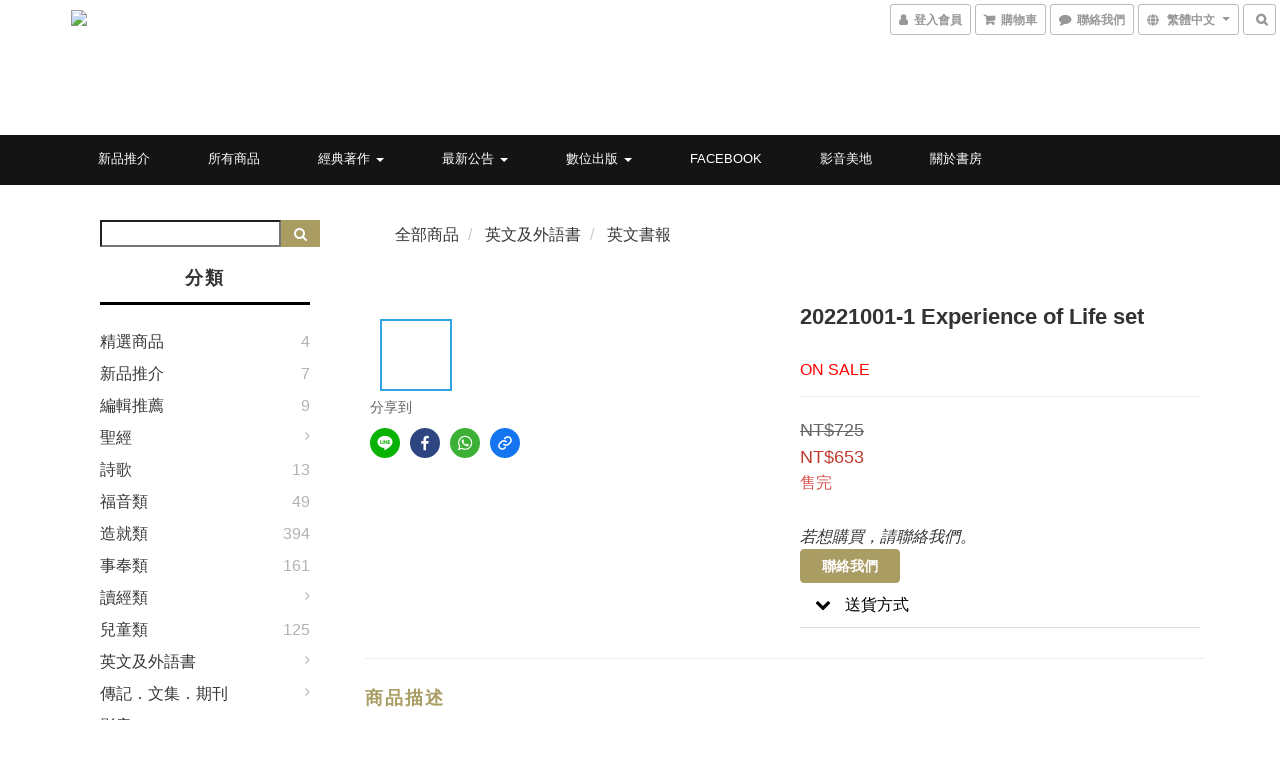

--- FILE ---
content_type: text/css
request_url: https://cdn.shoplineapp.com/assets/themes/ell-e4c742a36ed8bacc3dba5bc45fadf9e615b7269536c6ae59c9b5d7a6421668c0.css
body_size: 2692
content:
.navbar-wrapper{background:#141414;border-bottom:none}.navbar-wrapper.new-checkout-ui{background:white;border-bottom:1px solid #e0e0e0;padding-top:50px !important;padding-bottom:10px !important}.navbar{margin-top:135px;padding:0}.navbar-menu{line-height:36px;text-align:left;margin-top:0}.navbar-menu-wrapper{vertical-align:top;width:100%;margin-top:-1px}.navbar-header-wrapper{position:absolute;top:-131px;text-transform:uppercase}.navbar-menu>ul>li{margin:0 17px}.navbar-menu>ul>li>a,.navbar-menu>ul>li>a.active{text-transform:uppercase;font-size:13px;font-weight:400;color:white}.navbar-header .logo-image{max-height:125px;max-width:90vw}@media (min-width: 769px){.boxify-container{margin-left:-15px;margin-right:-15px}.navbar-header .logo-image{height:125px}}@media (max-width: 767px){.navbar-wrapper{height:4px}.navbar{margin-top:177px}}.navbar-menu>ul>li>a:hover,.links-container a:hover{color:#B5B5B5}.content-controller .section-title,.custom-page .section-title{text-align:center;text-transform:uppercase;font-weight:700;font-size:18px}.content-controller .section-title:before,.custom-page .section-title:before,.custom-page .section-title:after,.content-controller .section-title:after{border-top:4px solid #D9D9D9;display:block;height:1px;content:" ";position:absolute;z-index:0;left:0;top:0.65em;width:36%}.container-full-width{margin-left:auto !important;margin-right:auto !important}.container-full-width{width:100% !important}.content-controller .section-title:before{margin-left:15px}.content-controller .section-title:after{margin-right:15px}.custom-page .section-title:before,.custom-page .section-title:after{top:1.4em}.content-controller .section-title:after,.custom-page .section-title:after{right:0;left:auto}@media (min-width: 1000px){.content-controller .featured-title:before,.content-controller .featured-title:after,.content-controller p.section-title:before,.content-controller p.section-title:after{width:38%}.custom-page p.section-title:before,.custom-page p.section-title:after{width:19%}}@media (max-width: 900px){.content-controller .featured-title:before,.content-controller .featured-title:after,.content-controller p.section-title:before,.custom-page p.section-title:before,.custom-page p.section-title:after,.content-controller p.section-title:after{width:33%}}@media (max-width: 650px){.content-controller .featured-title:before,.content-controller .featured-title:after,.content-controller p.section-title:before,.custom-page p.section-title:before,.custom-page p.section-title:after,.content-controller p.section-title:after{width:27%}}@media (max-width: 400px){.content-controller .featured-title:before,.content-controller .featured-title:after,.content-controller p.section-title:before,.custom-page p.section-title:before,.custom-page p.section-title:after,.content-controller p.section-title:after{width:18%}}.custom-page .title{font-size:21px}@media (max-width: 600px){.custom-page .section-title{margin-top:20px}.content-controller .section-title:before,.content-controller .section-title:after,.custom-page .section-title:before,.custom-page .section-title:after{border:none}}.content-controller .page-style h1.text-center{text-align:center;text-transform:uppercase;font-weight:700;font-size:18px;color:#333;text-shadow:5px -5px 0 #FFF, 2px -2px 0 #FFF, -5px 3px 0 #FFF, 3px 2px 0 #FFF, -3px 0 #FFF, -5px 4px 0 #FFF, -5px 2px 0 #FFF, -5px 1px 0 #FFF,4px -5px 0 #FFF}.content-controller .page-style h1.text-center:before,.content-controller .page-style h1.text-center:after{border-top:4px solid #D9D9D9;display:block;height:1px;content:" ";position:absolute;left:0;top:2em;width:37%;z-index:-1}.content-controller .page-style h1.text-center:before{margin-left:31px}.content-controller .page-style h1.text-center:after{right:0;left:auto;margin-right:31px}@media (max-width: 692px){.content-controller .page-style h1.text-center:before{margin-left:28px;width:33%}.content-controller .page-style h1.text-center:after{margin-right:28px;width:33%}}@media (max-width: 400px){.content-controller .page-style h1.text-center:before{margin-left:28px;width:27%;z-index:-30}.content-controller .page-style h1.text-center:after{margin-right:28px;width:27%;z-index:-30}}.shop-search-button{border:1px solid #a99d63;border-radius:0}.shop-search-button:hover .fa-search{color:#a99d63;-webkit-transition:all 0.15s linear;-moz-transition:all 0.15s linear;-o-transition:all 0.15s linear;-ms-transition:all 0.15s linear;transition:all 0.15s linear}.content-controller .catmenu .section-title:before,.content-controller .catmenu .section-title:after{content:none}.catmenu .dark-primary{border-bottom:3px solid black;padding:10px 0;margin:0 25px}.catmenu>ul>li>a:hover{-webkit-transition:all 0.15s linear;-moz-transition:all 0.15s linear;-o-transition:all 0.15s linear;-ms-transition:all 0.15s linear;transition:all 0.15s linear;opacity:0.75}.text-secondary-color a{color:#383838}.breadcrumb a{color:#383838}.info-box .title{color:#383838;font-size:16px}.info-box .price{font-size:14px;color:#8d8d8d;font-weight:300}.product-item{padding:0px}.product-item .price-sale{font-size:14px;color:#c0392b;white-space:nowrap;overflow:hidden;text-overflow:ellipsis;font-weight:500;font-style:italic}.info-box .price-sale{font-style:italic;color:#c0392b;font-weight:500}.PromotionPage-container product-item .price-crossed{font-size:12px;font-weight:300}.variation-label:hover,.variation-label.variation-label--selected{color:#a99d63;border-color:#a99d63}@media screen and (max-width: 991px){.quick-cart-mobile .quick-cart-price{float:none}.quick-cart-item .price-sale{display:block}}.product-item .price-crossed{font-size:12px;margin-right:5px}.product-item:hover .info-box .title{opacity:0.9;-webkit-transition:all 0.23s;-moz-transition:all 0.23s;-ms-transition:all 0.23s;-o-transition:all 0.23s;transition:all 0.23s}.product-item .title,.product-item .price-sale,.info-box .title,.info-box .price{text-align:center}.boxify-image:hover{opacity:0.9;-webkit-transform:scale(1.03);-moz-transform:scale(1.03);-o-transform:scale(1.03);transform:scale(1.03);-webkit-transition:all 0.4s;-moz-transition:all 0.4s;-ms-transition:all 0.4s;-o-transition:all 0.4s;transition:all 0.4s}#footer{min-height:300px}#footer>.container .row ul>li>a{color:#a99d63}#footer>.container ul>li>a:hover:focus:visited:active,#footer>.container ul>li>a{color:#a99d63}#footer>.container .row ul>li>a:hover{opacity:0.8}#poweredby-shopline{position:initial;padding-bottom:30px}.btn-custom-large{background:#141414}.item{border-radius:5px}.center-contain{min-height:140px}.btn-default,.btn-color-primary,.btn:not(.btn-clear):not(.btn-checkout):not(.product-buynow):not(.btn-buy-now),.btn-color-primary:visited,.btn:visited{background:#a99d63;color:white;border:1px solid #a99d63}.btn:hover:not(.product-buynow):not(.btn-buy-now),.actions button:hover{background:white;color:#a99d63;-webkit-transition:all 0.15s linear;-moz-transition:all 0.15s linear;-o-transition:all 0.15s linear;-ms-transition:all 0.15s linear;transition:all 0.15s linear;border:1px solid #a99d63}.btn-custom.btn-buy-now:hover,.btn-custom.btn-buy-now:focus{background-color:#fb7813;background-color:var(--buy-now-button-color, #fb7813);border-color:#fb7813;border-color:var(--buy-now-button-color, #fb7813);color:#ffffff}.chat-form .btn-color-primary:hover{background-color:#a99d63;color:#fff}.msg-form .btn-color-primary:hover{background-color:rgba(169,157,99,0.9)}.msg-form .btn-color-primary:hover,.msg-form .btn-color-primary:focus{color:#fff}.product-info #btn-main-checkout.ladda-button:hover,.product-info #btn-addon-checkout:hover{color:#a99d63;background-color:#fff}#sec0{font-weight:600;color:#a99d63}.btn.btn-clear:active,.btn.btn-clear:hover,.btn.btn-clear{color:#666;opacity:0.5}.owl-carousel.owl-theme .owl-nav .owl-btn-custom{background-color:#a99d63;fill:#fff}.owl-carousel.owl-theme .owl-nav .owl-btn-custom:hover:not(.disabled){background-color:white;fill:#a99d63}.mobile-shop-search-button{border-radius:0}.mobile-shop-search-input{border:1px #D9D9D9 solid}.pagination>li>a,.pagination>li>span{color:#141414}.pagination>.active>a,.pagination>.active>span,.pagination>.active>a:hover,.pagination>.active>span:hover,.pagination>.active>a:focus,.pagination>.active>span:focus{background-color:#141414;border-color:#141414}.pagination>li>a:hover,.pagination>li>span:hover,.pagination>li>a:focus,.pagination>li>span:focus{color:#363636}.links-container a{color:#808080}.navbar-menu{position:relative}.nav-dropdown-menu{background-color:#000;padding:0}.nav-dropdown:hover{background-color:#000}.nav-dropdown:hover .nav-dropdown-toggle,.nav-dropdown .nav-dropdown-menu li a{color:#fff;font-weight:400;text-transform:uppercase;font-size:13px}.nav-dropdown:hover .nav-dropdown-toggle:hover,.nav-dropdown-toggle.active{color:#aaa}.nav-dropdown .nav-dropdown-menu li a{-webkit-transition:all 0.15s linear;-moz-transition:all 0.15s linear;-o-transition:all 0.15s linear;-ms-transition:all 0.15s linear;transition:all 0.15s linear}.nav-dropdown .nav-dropdown-menu li.active a,.nav-dropdown .nav-dropdown-menu li:hover a{color:#B5B5B5}.nav-dropdown li{line-height:20px}.nav-dropdown .nav-dropdown-menu li a{padding:10px 15px}.nav-dropdown .nav-dropdown-menu li{border-top:solid 1px #fff}.btn-default[disabled]{background:#a99d63}.PromotionPage-breadcrumb{padding-left:18px}.PromotionCart-header .cart-chkt-btn{background-color:#a99d63}.coupon-card-image{background:#a99d63}.checkout-coupon-list-card:hover>.checkout-coupon-list-card-body{border-color:#a99d63}.member-center-coupon-nav .active{color:#a99d63}.product-list-variant-selector-container{text-align:center}.custom-page .item .product-item.page-single-product{padding-top:0}.product-set-quantity-label{background-color:#a99d63}.product-set-basket .highlight-label,.product-set-quick-cart-modal .highlight-label{color:#a99d63}.basket-cart-panel .basket-cart-panel-header .progress-bar .progress-bar-content{background-color:#a99d63}.multi-checkout-confirm .multi-checkout-confirm__delivery_notice{color:#a99d63}.multi-checkout-confirm .multi-checkout-confirm__delivery_notice:before,.multi-checkout-confirm .multi-checkout-confirm__delivery_notice:after{background-color:#a99d63}#checkout-object__section .checkout-object__info_cart-header{color:#a99d63}#checkout-object__section .checkout-object__info_cart-header .icon-basket{fill:#a99d63}.product-set-quantity-label{background-color:#a99d63}.product-set-basket .highlight-label,.product-set-quick-cart-modal .highlight-label{color:#a99d63}.basket-cart-panel .basket-cart-panel-header .progress-bar .progress-bar-content{background-color:#a99d63}#signup-login-page .solid-btn:not([disabled]){background-color:#a99d63;border-color:#a99d63}#signup-login-page .solid-btn:not([disabled]):hover{background-color:transparent;color:#a99d63}#signup-login-page .solid-btn[data-loading]{background-color:#a99d63;border-color:#a99d63}#signup-login-page .outline-btn:not([disabled]){color:#a99d63;border-color:#a99d63}#signup-login-page .outline-btn:not([disabled]):hover{background-color:rgba(169,157,99,0.2)}#signup-login-page .outline-btn[data-loading]{color:#a99d63;border-color:#a99d63}#member-center-profile__form .intl-tel-input{display:block}#member-center-profile__form .intl-tel-input.allow-dropdown .selected-flag{display:flex;width:89px;background-color:transparent;border-right:1px #dddddd solid;font-size:14px}#member-center-profile__form .intl-tel-input.allow-dropdown .selected-dial-code{padding-left:0;min-width:32px}#member-center-profile__form .intl-tel-input.allow-dropdown .country-code{color:#333333;font-size:12px;font-weight:600}#member-center-profile__form .intl-tel-input.allow-dropdown input{height:44px;padding-left:96px;border-radius:3.75px;font-size:14px;color:#333333;box-shadow:none}#member-center-profile__form .intl-tel-input .iti-flag{background:transparent;box-shadow:none;width:auto;height:auto;margin-right:3px;min-width:20px}#member-center-profile__form .intl-tel-input .flag-container .arrow{margin-left:4px;font-size:10px}#member-center-profile__form .intl-tel-input .country-list{margin-bottom:-1px;z-index:101}#member-center-profile__form .intl-tel-input .country-list .divider{margin:0 auto}#member-center-profile__form .intl-tel-input .country-list .flag-box{display:none}#member-center-profile__form .intl-tel-input .country-list .flag-box .iti-flag{background-image:none}#member-center-profile__form .mobile-phone-input{background-color:transparent}#member-center-profile__form .member-center-profile__form-section,#member-center-profile__form .member-subscription__divider{border-color:#ddd}#member-center-profile__form .tier-detail-row-description{color:#333333}#member-center-profile__form .grecaptcha-badge{visibility:hidden}#member-center-profile__form .birthday-faq{color:#337ab7}#member-center-profile__form .member-center-profile__according-button{color:#337ab7}#member-center-profile__form .member-center-profile__delete-address-button{color:#999999;font-size:12px;opacity:0.3}#member-center-profile__form .general-subscribe-button,#member-center-profile__form .line-subscribe-button,#member-center-profile__form .general-unsubscribe-button,#member-center-profile__form .line-unsubscribe-button,#member-center-profile__form .facebook-unsubscribe-button{color:#333333;font-size:1.4rem;line-height:2rem;display:flex;align-items:center;gap:0.4rem;padding:4px 10px}#member-center-profile__form .general-subscribe-button>svg,#member-center-profile__form .line-subscribe-button>svg,#member-center-profile__form .general-unsubscribe-button>svg,#member-center-profile__form .line-unsubscribe-button>svg,#member-center-profile__form .facebook-unsubscribe-button>svg{width:1.6rem;height:1.6rem}#member-center-profile__form .line-subscribe-button{padding:0 0.8rem;color:#4cc764}#member-center-profile__form .general-unsubscribe-button{color:#999999}#member-center-profile__form .line-unsubscribe-button,#member-center-profile__form .facebook-unsubscribe-button{color:#c2c2c2}#member-center-profile__form .credit-card-field__list{border:1px solid #dddddd;padding:0 15px;margin-left:15px}#member-center-profile__form .credit-card-field__list-item{border-bottom:1px solid #dddddd;padding:15px 0}#member-center-profile__form .credit-card-field__list-item:last-child{border-bottom:0}.credit-card-delete-modal__item{background-color:#f8f8f8;padding:15px 18px;margin-bottom:20px;border-bottom:1px solid #ddd;align-items:center}.iti-mobile .intl-tel-input .country-list .flag-box{width:0}.iti-mobile .intl-tel-input .country-list .flag-box .iti-flag{display:none}#member-center-profile__form .member-center-profile__primary-button,#member-center-profile__form .member-center-profile__default-button,.member-center-profile__email-verification-modal-button,.member-center-profile__member-referral-modal-button{color:#fff;border-color:#a99d63;background-color:#a99d63}#member-center-profile__form .member-center-profile__primary-button:disabled,#member-center-profile__form .member-center-profile__default-button:disabled,.member-center-profile__email-verification-modal-button:disabled,.member-center-profile__member-referral-modal-button:disabled{border-color:#a99d63;background-color:#a99d63;opacity:0.65}


--- FILE ---
content_type: text/plain
request_url: https://www.google-analytics.com/j/collect?v=1&_v=j102&a=43591034&t=pageview&cu=TWD&_s=1&dl=https%3A%2F%2Fwww.twgbr.org.tw%2Fproducts%2F20221001-1-experience-of-life&ul=en-us%40posix&dt=20221001-1%20EXPERIENCE%20OF%20LIFE&sr=1280x720&vp=1280x720&_u=aGBAAEIJAAAAACAMI~&jid=1927507006&gjid=1284389347&cid=962789040.1764008374&tid=UA-82927501-1&_gid=118690908.1764008374&_r=1&_slc=1&pa=detail&pr1id=20221001-1&pr1nm=20221001-1%20Experience%20of%20Life%20set&pr1ca=&pr1br=&pr1va=&pr1pr=&pr1qt=&pr1cc=&pr1ps=0&z=1587953864
body_size: -450
content:
2,cG-5K6DWXPDXG